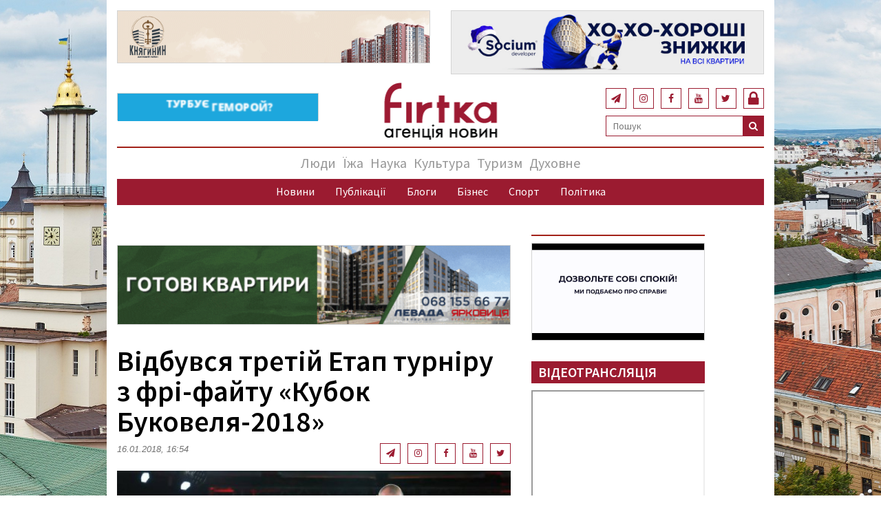

--- FILE ---
content_type: text/html; charset=UTF-8
request_url: https://firtka.if.ua/blog/view/vidbuvsia-tretii-etap-turniru-z-fri-faitu-kubok-bukovelia-2018
body_size: 19119
content:
<!DOCTYPE html>
<html>
<head>
<!-- Meta Pixel Code -->
<script>
!function(f,b,e,v,n,t,s)
{if(f.fbq)return;n=f.fbq=function(){n.callMethod?
n.callMethod.apply(n,arguments):n.queue.push(arguments)};
if(!f._fbq)f._fbq=n;n.push=n;n.loaded=!0;n.version='2.0';
n.queue=[];t=b.createElement(e);t.async=!0;
t.src=v;s=b.getElementsByTagName(e)[0];
s.parentNode.insertBefore(t,s)}(window, document,'script',
'https://connect.facebook.net/en_US/fbevents.js');
fbq('init', '503762254494081');
fbq('track', 'PageView');
</script>
<!-- End Meta Pixel Code -->
<script src="https://cdn.gravitec.net/storage/0ef35b32540aa9a603067f0cdf396321/client.js" async></script>

    <title>Відбувся третій Етап турніру з фрі-файту «Кубок Буковеля-2018»</title>
    <meta name="keywords" />
<meta name="description" />
<meta name="robots" content="фіртка, агенція, новини, firtka.if.ua" />
<meta property="og:site_name" content="Агенція новин Фіртка" />
<meta property="og:description" />
<meta property="og:title" content="Відбувся третій Етап турніру з фрі-файту &laquo;Кубок Буковеля-2018&raquo;" />
<meta property="og:url" content="/blog/view/vidbuvsia-tretii-etap-turniru-z-fri-faitu-kubok-bukovelia-2018" />
<meta property="og:image" content="http://firtka.if.ua/data/blog/202934/777519ec8772117c5e13470bf6206b22.jpeg" />
<meta http-equiv="Content-Type" content="text/html; charset=utf-8" />
<meta charset="UTF-8" />

    
    <meta http-equiv="X-UA-Compatible" content="IE=edge" />
    <meta content="width=device-width, initial-scale=1, maximum-scale=1, user-scalable=no" name="viewport" />
    <meta name="google-site-verification" content="bxb9D9PDKf7qzai_e0IbplSJdc510FecdPEZ6og7uys" />
    <!-- Global site tag (gtag.js) - Google Analytics -->
    <script async src="https://www.googletagmanager.com/gtag/js?id=UA-65130035-1"></script>
    <script>
        window.dataLayer = window.dataLayer || [];
        function gtag(){dataLayer.push(arguments);}
        gtag('js', new Date());
        gtag('config', 'UA-65130035-1');
        setTimeout("ga('send', 'event', '10 seconds', 'read')",10000);
    </script>

                                                                                                                                                                                                    <link rel="stylesheet" href="/build/app.0bdee572.css">

        <!-- Renders a link tag (if your module requires any CSS)
             <link rel="stylesheet" href="/build/app.css"> -->
        <!--[if lt IE 9]>
    <script src="https://oss.maxcdn.com/html5shiv/3.7.3/html5shiv.min.js"></script>
    <script src="https://oss.maxcdn.com/respond/1.4.2/respond.min.js"></script>
    <![endif]-->
    </head>


<body class="hold-transition skin-blue layout-top-nav">
<!-- Meta Pixel Code -->
<noscript><img height="1" width="1" style="display:none"
src="https://www.facebook.com/tr?id=503762254494081&ev=PageView&noscript=1"
/></noscript>
<!-- End Meta Pixel Code -->
                                                        <style>
        @media (min-width: 1200px){
            .container {
                width: 970px !important;
            }
        }

        .background-advert-wrapper .left {
            background-image: url(/data/background/65536d289f60fdb161bdd55b4deb3352.jpeg);
            ;
        }
        .background-advert-wrapper .right {
            background-image: url(/data/background/5e5e0f60d860749a3df02a85442648c5.jpeg);
                    }
    </style>

    <div class="background-advert-wrapper">
        <div class="row">
            <div class="col-lg-2 hidden-md hidden-sm">
                <div class="left"></div>
            </div>
            <div class="col-lg-8 col-md-10"></div>
            <div class="col-lg-2 hidden-md hidden-sm">
                <div class="right">
                </div>
            </div>
        </div>
    </div>

    <div class="background-advert-links">
        <a href="" target="_blank" class="left-link">
            <div class="left-text"></div>
        </a>
        <a href="" target="_blank" class="right-link">
            <div class="right-text"></div>
        </a>
    </div>

        <header>
        <script id="mcjs">!function(c,h,i,m,p){m=c.createElement(h),p=c.getElementsByTagName(h)[0],m.async=1,m.src=i,p.parentNode.insertBefore(m,p)}(document,"script","https://chimpstatic.com/mcjs-connected/js/users/6dab23d0fe0d971ef6051cd71/78af68eedfa49138b7c7d5e82.js");</script>
        <div class="header-top-advert-wrapper">
            <div class="container" style="background: #fff;">
                <div class="row">
                    <div class="col-lg-6 col-md-6 col-sm-12 col-xs-12">
                        <div class="header-top-advert">
                            
            <a href="https://knyagynyn.if.ua/" target="_blank" >
            <img src="/data/images/banners/bc1eed3e138251c5114eb8b256232f58.gif" class="img img-responsive">
        </a>
    

                        </div>
                    </div>
                    <div class="col-lg-6 col-md-6 col-sm-12 col-xs-12">
                        <div class="header-top-advert">
                            
            <a href="https://socium.if.ua/" target="_blank" Socium Developer - Будівелька компанія для тебе й дорогих тобі людей>
            <img src="/data/images/banners/3047e78294e8c7bd27cbf38fc5b7327f.gif" class="img img-responsive">
        </a>
    

                        </div>
                    </div>
                </div>
            </div>
        </div>

        <div class="header-middle">
            <div class="container" style="background: #fff;">
                <div class="row">
                    <div class="col-lg-4 col-md-4 col-sm-12 hidden-md hidden-sm">
                        <div class="header-middle-advertising">
                            
            <a href="https://ivanofrankivsk.oxford-med.com.ua" target="_blank" Клініка Оксфорд Медікал - Медичне обладнання преміум класу в кожному відділенні і високий європейський стандарт послуг, що надаються>
            <img src="/data/images/banners/2a6113fccc07a8de4b6e050531f80b4f.gif" class="img img-responsive">
        </a>
    

                        </div>
                    </div>
                    <div class="col-lg-4 col-md-6 col-sm-6">
                        <div class="row">
                            <div class="col-md-12">
                                <a href="/">
                                    <div class="header-logo"></div>
                                </a>
                            </div>
                        </div>
                    </div>
                    <div class="col-lg-4 col-md-6 col-sm-6">
                        <div class="row">
                            <div class="col-lg-12" style="margin: 20px 0 0 0">
                                <div class="header-auth pull-right" style="margin-left: 10px">
                                                                            <a href="/login" class="desktop-menu-login"><i class="fa fa-lock" aria-hidden="true"></i></a>
                                                                    </div>
                                <ul class="header-social-links">
                                    <li class="header-social-link">
                                        <a href="https://twitter.com/firtka_if_ua">
                                            <i class="fa fa-twitter" aria-hidden="true"></i>
                                        </a>
                                    </li>
                                    <li class="header-social-link">
                                        <a href="https://www.youtube.com/channel/UCBSL-I9N0qQrqJgt6wkTKaw">
                                            <i class="fa fa-youtube" aria-hidden="true"></i>
                                        </a>
                                    </li>
                                    <li class="header-social-link">
                                        <a href="https://www.facebook.com/FirtkaIF/">
                                            <i class="fa fa-facebook" aria-hidden="true"></i>
                                        </a>
                                    </li>
                                    <li class="header-social-link">
                                        <a href="https://www.instagram.com/firtka_if/">
                                            <i class="fa fa-instagram" aria-hidden="true"></i>
                                        </a>
                                    </li>
                                    <li class="header-social-link">
                                        <a href="https://t.me/firtka_if">
                                            <i class="fa fa-paper-plane" aria-hidden="true"></i>
                                        </a>
                                    </li>
                                </ul>

                            </div>
                            <div class="col-lg-12">
                                <div class="header-search pull-right">
<form name="search" method="post" action="/search" id="mainSearchForm">
    
    <div class="">
        <input type="text" id="search_search" name="search[search]" required="required" class="header-search-input" placeholder="Пошук" />
        <button type="submit" class="header-search-submit-button">
            <i class="fa fa-search" aria-hidden="true"></i>
        </button>
    </div>
<input type="hidden" id="search__token" name="search[_token]" value="J0No8WIU_qScg3Cp1Kwk4SWJ4DRcBNoRpjtNSVaIwLY" /></form>
</div>
                            </div>
                        </div>
                    </div>
                </div>
                <div class="row">
                    <div class="col-md-12">
                        <div class="header-divider"></div>
                    </div>
                </div>
            </div>
        </div>
        <div class="header-navigation">
            <div class="container" style="background: #fff;">
                <div class="navigation-bar-desktop">
                    <div class="navigation-top">
                                <ul class="nav navbar-nav">
            
    






    <li class="first">            <a href="/blog/category/liudi">Люди</a>        
    </li>
    
    






    <li>            <a href="/blog/category/yizha">Їжа</a>        
    </li>
    
    






    <li>            <a href="/blog/category/nauka">Наука</a>        
    </li>
    
    






    <li>            <a href="/blog/category/kultura">Культура</a>        
    </li>
    
    






    <li>            <a href="/blog/category/turizm">Туризм</a>        
    </li>
    
    






    <li class="last">            <a href="/blog/category/dukhovne">Духовне</a>        
    </li>

    </ul>

                    </div>
                    <div class="navigation-bottom">
                                <ul class="nav navbar-nav">
            
    






    <li class="first">            <a href="/blog/category/novini">Новини</a>        
    </li>
    
    






    <li>            <a href="/blog/category/publikatsiyi">Публікації</a>        
    </li>
    
    






    <li>            <a href="/blog/category/blogi">Блоги</a>        
    </li>
    
    






    <li>            <a href="/blog/category/biznes">Бізнес</a>        
    </li>
    
    






    <li>            <a href="/blog/category/sport">Спорт</a>        
    </li>
    
    






    <li class="last">            <a href="/blog/category/politika">Політика</a>        
    </li>

    </ul>

                    </div>
                </div>
                <div class="navigation-bar-mobile">
                    <div class="navigation-bar-mobile-header">
                        <div class="logo-wrapper">
                            <a href="/">
                                <div class="logo"></div>
                            </a>
                        </div>
                        <div class="open-button">
                            <span></span>
                            <span></span>
                            <span></span>
                        </div>
                    </div>

                    <div class="navigation-bar-mobile-menu hidden-navbar">
                        <div class="menu-header">
                            <div class="header-search pull-right">
<form name="search" method="post" action="/search" id="mainSearchForm">
    
    <div class="">
        <input type="text" id="search_search" name="search[search]" required="required" class="header-search-input" placeholder="Пошук" />
        <button type="submit" class="header-search-submit-button">
            <i class="fa fa-search" aria-hidden="true"></i>
        </button>
    </div>
<input type="hidden" id="search__token" name="search[_token]" value="J0No8WIU_qScg3Cp1Kwk4SWJ4DRcBNoRpjtNSVaIwLY" /></form>
</div>
                            <div class="close-button">
                                <i class="fa fa-times fa-2" aria-hidden="true"></i>
                            </div>
                        </div>
                        <div class="header-auth">
                                                            <div>
                                    <a href="/login">Вхід<i class="fa fa-lock" aria-hidden="true"></i></a>
                                </div>
                                                    </div>
                        <div class="navigation-top">
                                    <ul class="nav navbar-nav">
            
    






    <li class="first">            <a href="/blog/category/liudi">Люди</a>        
    </li>
    
    






    <li>            <a href="/blog/category/yizha">Їжа</a>        
    </li>
    
    






    <li>            <a href="/blog/category/nauka">Наука</a>        
    </li>
    
    






    <li>            <a href="/blog/category/kultura">Культура</a>        
    </li>
    
    






    <li>            <a href="/blog/category/turizm">Туризм</a>        
    </li>
    
    






    <li class="last">            <a href="/blog/category/dukhovne">Духовне</a>        
    </li>

    </ul>

                        </div>
                        <div class="navigation-bottom">
                                    <ul class="nav navbar-nav">
            
    






    <li class="first">            <a href="/blog/category/novini">Новини</a>        
    </li>
    
    






    <li>            <a href="/blog/category/publikatsiyi">Публікації</a>        
    </li>
    
    






    <li>            <a href="/blog/category/blogi">Блоги</a>        
    </li>
    
    






    <li>            <a href="/blog/category/biznes">Бізнес</a>        
    </li>
    
    






    <li>            <a href="/blog/category/sport">Спорт</a>        
    </li>
    
    






    <li class="last">            <a href="/blog/category/politika">Політика</a>        
    </li>

    </ul>

                        </div>
                        <div class="menu-footer">
                            <ul class="menu-social-links">
                                <li class="menu-social-link">
                                    <a href="https://www.facebook.com/FirtkaIF/">
                                        <i class="fa fa-facebook" aria-hidden="true"></i>
                                    </a>
                                </li>
                                <li class="menu-social-link">
                                    <a href="https://www.youtube.com/channel/UCBSL-I9N0qQrqJgt6wkTKaw">
                                        <i class="fa fa-youtube" aria-hidden="true"></i>
                                    </a>
                                </li>
                                <li class="menu-social-link">
                                    <a href="https://twitter.com/firtka_if_ua">
                                        <i class="fa fa-twitter" aria-hidden="true"></i>
                                    </a>
                                </li>
                                <li class="menu-social-link">
                                    <a href="https://www.instagram.com/firtka_if/">
                                        <i class="fa fa-instagram" aria-hidden="true"></i>
                                    </a>
                                </li>
                                <li class="menu-social-link">
                                    <a href="https://t.me/firtkaIF">
                                        <i class="fa fa-paper-plane" aria-hidden="true"></i>
                                    </a>
                                </li>
                            </ul>
                        </div>
                    </div>
                </div>
            </div>
        </div>
    </header>

    <div class="container" style="padding:0;background: #fff;">
            <style>
        pre {
            white-space: pre-wrap;       /* css-3 */
            white-space: -moz-pre-wrap;  /* Mozilla, с 1999 года*/
            white-space: -pre-wrap;      /* Opera 4-6 */
            white-space: -o-pre-wrap;    /* Opera 7 */
            word-wrap: break-word;       /* Internet Explorer 5.5+ */
        }
    </style>
    <div class="content-wrapper">
        <div class="container">
            <div class="row">
                <div class="flex-container">
                    <div class="single-article-wrapper">
                        <div class="single-article-advert">
                            
            <a href="https://levada.if.ua/kontakty/" target="_blank" ЖК "Левада" - це "зелене намисто" Івано-Франківська, що гармонійно об'єднує кілька житлових кварталів у різних куточках міста.>
            <img src="/data/images/banners/6129bfbc864975638736ce20c55aefde.gif" class="img img-responsive">
        </a>
    

                        </div>
                        <div class="single-article">
                            <div class="single-article-title">
                                <h1>Відбувся третій Етап турніру з фрі-файту «Кубок Буковеля-2018»</h1>
                            </div>
                            <div class="single-article-info">
                                <div class="single-article-date">16.01.2018, 16:54</div>
                                                                    <a href="/bloggers/1" class="single-article-author"></a>
                                                                <div class="pull-right" style="padding-bottom: 10px">
                                    <ul class="header-social-links">
                                        <li class="header-social-link">
                                            <a href="https://twitter.com/firtka_if_ua">
                                                <i class="fa fa-twitter" aria-hidden="true"></i>
                                            </a>
                                        </li>
                                        <li class="header-social-link">
                                            <a href="https://www.youtube.com/@user-ul4ml3xx2g">
                                                <i class="fa fa-youtube" aria-hidden="true"></i>
                                            </a>
                                        </li>
                                        <li class="header-social-link">
                                            <a href="https://www.facebook.com/FirtkaIF/">
                                                <i class="fa fa-facebook" aria-hidden="true"></i>
                                            </a>
                                        </li>
                                        <li class="header-social-link">
                                            <a href="https://www.instagram.com/firtka_if/">
                                                <i class="fa fa-instagram" aria-hidden="true"></i>
                                            </a>
                                        </li>
                                        <li class="header-social-link">
                                            <a href="https://t.me/firtka_if">
                                                <i class="fa fa-paper-plane" aria-hidden="true"></i>
                                            </a>
                                        </li>
                                    </ul>
                                </div>
                            </div>
                            <div class="single-article-body">
                                                                                                                                            <img src="https://firtka.if.ua/media/cache/blog_thumb/data/blog/202934/777519ec8772117c5e13470bf6206b22.jpeg" class="gallery-main" style="width:100%;" alt="">
                                                                <div class="single-article-text">
                                    <p><p style="text-align: justify;"><strong>Відбувся третій Етап турніру з фрі-файту (&laquo;вільний бій&raquo;) &laquo;Кубок Буковеля-2018&raquo;.</strong></p>
<p style="text-align: justify;">&nbsp;</p>
<p style="text-align: justify;">Організатори змагань, якими став професійний бійцівський союз PFU, презентували для шанувальників спорту яскраве шоу з 11 поєдинків із формулою боїв &ndash; 3 раунди по 3 хвилини, пише <a href="../../../" target="_blank" rel="noopener noreferrer">Фіртка</a> з посиланням на <a href="http://kontrakty.ua/">kontrakty.ua.</a></p>
<p style="text-align: justify;">&nbsp;</p>
<p style="text-align: justify;">Серед протистоянь: відбіркові півфінали та фінали за право змагатися за головний пас у ваговій категорії до 84 кілограм.</p>
<p style="text-align: justify;">&nbsp;</p>
<p style="text-align: justify;">За право змагатися у Гранд-фіналі за вакантний пас переможця &laquo;Кубку Буковеля-2018&raquo; у півфіналах билися чотири пари спортсменів: Віталій Оніщенко - Роман Єрмачков, Володимир Ізанський - Артем Вовк, Максим Сорока - Олег Прокопів, та Віктор Білий - Микола Лук&rsquo;янчиков.</p>
<p style="text-align: justify;">&nbsp;</p>
<p style="text-align: justify;">У фіналах Оніщенко переміг Вовка, а Білий &ndash; здолав Прокопіва. Відбулося також три рейтингові поєдинки у вагових категоріях до 70 кг та до 84 кг. Теймур Тураджов переміг Ігоря Кулика, а Ілля Пастух здолав Віталія Мукашова, а Микола Пасюк поступився Рабілу Саберлі.</p>
<p style="text-align: justify;">&nbsp;</p>
<p style="text-align: justify;">Додатково відбулися два міжнародних супер-поєдинки. У ваговій категорії до 63 кілограм бій між українцем Костянтином Симоненком та представником Азербайджану Зака Фатуллазаде завершився &laquo;миром&raquo;: судді констатували нічию, спортсмени змушені будуть провести матч-реванш.</p>
<p style="text-align: justify;">&nbsp;</p>
<p style="text-align: justify;">Мабуть, найбільшу увагу глядачів привернув бій важковаговиків (до 93 кг) між грузином Коте Шонія та нашим Іваном Сименовим. Українець по ходу бою мав перевагу, проте, кавказець вдало застосував больовий прийом та переміг.</p></p>
                                </div>
                            </div>

                                                                                                                                                                                                                                                                                                                                                                                                                                                                                                                                                                                                                                                                                                                                                                                                                                                                                        
                                                        <p><br /></p>
				<div class="single-article-controll">
                                <div class="blogpost-bottom-info">
                                    <span>16.01.2018</span>
                                    <a href="#"></a>
                                    <i class="fa fa-eye" aria-hidden="true"></i><span class="view-count">2680</span>
                                    <i class="fa fa-comment" aria-hidden="true"></i><span class="comment-count">0</span>
                                </div>

                                <div class="share-news">
                                    <p>Поділитись новиною</p>
                                    <div id="share"></div>
                                    <span class="print"><div><i class="fa fa-print" aria-hidden="true"></i></div></span>
                                </div>
                            </div>
                           <div data-type="_mgwidget" data-widget-id="1216062" data-src-id="${PUBLISHER_ID}"></div>
                           <script>(function(w,q){w[q]=w[q]||[];w[q].push(["_mgc.load"])})(window,"_mgq");</script>

                                                            <div class="comments-wrapper">
                                    <div class="comments-header">
                                        Коментарі <span class="comments-count">(0)</span>
                                    </div>
                                                                                                                                                    <div class="comment-form-group">
                                            <form name="comment" method="post">
                                            <div class="form-group">
                                                <label>Коментар</label>
                                                <textarea id="comment_comment" name="comment[comment]" class="form-control"></textarea>
                                            </div>
                                            <div class="form-group">
                                                <label>Ваше ім&#039;я</label>
                                                <input type="text" id="comment_name" name="comment[name]" required="required" class="form-control" />
                                            </div>
                                            <div class="form-group">
                                                <label>Ваш email</label>
                                                <input type="email" id="comment_email" name="comment[email]" required="required" class="form-control" />
                                            </div>
                                                                                            <div class="form-group">
                                                    <label>Введіть код з картинки</label>
                                                    <div class="captcha">
                                                        <img class="captcha_image" id="captcha_697ec1874bf52" src="[data-uri]" alt="" title="captcha" width="130" height="50" /><input type="text" id="comment_captcha" name="comment[captcha]" required="required" class="form-control" />
                                                        <span class="text-danger"><b></b></span>
                                                    </div>
                                                </div>
                                                                                        <div class="form-group">
                                                <p class="text-right">
                                                    <button class='send-comment'>Надіслати</button>
                                                </p>
                                            </div>
                                            <input type="hidden" id="comment__token" name="comment[_token]" value="wXpsHkH3CAZZboaHQdBZUuaK7H4wCsIvTM08qDqdpfc" /></form>
                                        </div>
                                    
                                                                        <div class="single-article-advert">
                                        
                                    </div>
                                    <div class="single-article-advert">
                                        
                                    </div>
                                </div>
                                                                                </div>
                    </div>
                    <div class="articles-wrapper">
                        



<div class="articles-advert">
    <div class="main-page-advert">
        
            <a href="http://www.moris.com.ua/" target="_blank" >
            <img src="/data/images/banners/fd04d9bf8acb2098677dc62a1556f83f.gif" class="img img-responsive">
        </a>
    

    </div>
</div>

    <div class="video-news">
        <div class="news-header">
            ВІДЕОТРАНСЛЯЦІЯ
        </div>
        <div class="video-wrapper">
            <p style="text-align: center;"><iframe src="//www.youtube.com/embed/J8BshuCONg0" width="300" height="168" allowfullscreen="allowfullscreen"></iframe></p>
                    </div>
        <a href="/video/odin-z-chotirokh-v-usii-ukrayini-iakii-vigliad-maie-karilion-u-goshivskomu-monastiri" class="video-heading">
            Один з чотирьох в усій Україні: який вигляд має карильйон у Гошівському монастирі
        </a>
        <span class="video-date">
                28.05.2025
            </span>
    </div>

<div class="articles">
            <div class="articles">
            <div class="news-header">
                                    <a href="/blog/category/publikatsiyi">
                        Публікації
                    </a>
                            </div>
                            <div class="article">
                    <div class="news-heading">
                        <a href="/blog/view/nauka-stala-nashoiu-zbroieiu-iak-podruzhzhia-kotsiubinskikh-z-ivano-frankivshchini-poiednuie-znannia-praktiku-ta-dopomogu-frontu" target="_blank">
                            «Наука стала нашою зброєю»: як подружжя Коцюбинських з Івано-Франківщини поєднує знання, практику та допомогу фронту
                        </a>
                    </div>

                    <div class="cover-img">
                        <div class="news-content">
                                                                                        <div class="float-cover">
                                                                                                            <img src="https://firtka.if.ua/media/cache/homepage_thumb/data/blog/313695/c48a5ef4a1791ecbe58433c643eed5da.jpeg" alt="">
                                                                    </div>
                                                        <div class="news-date">
                                30.01.2026<br />
                                Тетяна Ткаченко
                            </div>
                            <div class="news-description">
                                <p>

                                                                            Подружжя викладачів Юлія та Андрій Коцюбинські розповіли журналістці Фіртки про фронт і повернення до аудиторій, про студентів, які хочуть практики замість теорії, про професійне вигорання та потребу у внутрішній опорі.
                                    
                                </p>
                            </div>
                            <div class="news-controll">
                                <i class="fa fa-eye" aria-hidden="true"></i><span class="view-count">5159</span>
                                <i class="fa fa-comment" aria-hidden="true"></i><span class="comment-count"></span>
                            </div>
                        </div>
                    </div>
                </div>
                            <div class="article">
                    <div class="news-heading">
                        <a href="/blog/view/iak-na-prikarpatti-boriutsia-z-nelegalnimi-elektronnimi-sigaretami-ta-samozamisami-u-2025-2026-rokakh-ekskliuzivna-statistika" target="_blank">
                            Як на Прикарпатті борються з нелегальними електронними сигаретами та самозамісами: ексклюзивна статистика
                        </a>
                    </div>

                    <div class="cover-img">
                        <div class="news-content">
                                                                                        <div class="float-cover">
                                                                                                            <img src="https://firtka.if.ua/media/cache/homepage_thumb/data/blog/313651/b0a4d79e5e6a0f68ccb29ac3284da3f7.jpeg" alt="">
                                                                    </div>
                                                        <div class="news-date">
                                27.01.2026<br />
                                Олександр Мізін
                            </div>
                            <div class="news-description">
                                <p>

                                                                            Електронні сигарети, або вейпи, набули значної популярності в Україні, особливо серед молоді. Багато споживачів сприймають їх як менш шкідливу альтернативу традиційним сигаретам, однак наукові дослідження свідчать про суттєві ризики для здоров&rsquo;я.
                                    
                                </p>
                            </div>
                            <div class="news-controll">
                                <i class="fa fa-eye" aria-hidden="true"></i><span class="view-count">1311</span>
                                <i class="fa fa-comment" aria-hidden="true"></i><span class="comment-count"></span>
                            </div>
                        </div>
                    </div>
                </div>
                            <div class="article">
                    <div class="news-heading">
                        <a href="/blog/view/lazivka-v-sudovii-praktitsi-iak-na-ivano-frankivshchini-povertaiut-zemli-z-nezakonnoyi-privatizatsiyi" target="_blank">
                            Лазівка в судовій практиці: як на Івано-Франківщині повертають землі з незаконної приватизації
                        </a>
                    </div>

                    <div class="cover-img">
                        <div class="news-content">
                                                                                        <div class="float-cover">
                                                                                                            <img src="https://firtka.if.ua/media/cache/homepage_thumb/data/blog/313341/0976b4b562102b05775f7d3ed4392030.jpeg" alt="">
                                                                    </div>
                                                        <div class="news-date">
                                21.01.2026<br />
                                Михайло Бойчук
                            </div>
                            <div class="news-description">
                                <p>

                                                                            Прокуратура знайшла лазівку: Фіртка розповідає, як через негаторні позови держава повертає ліси та заповідники, обходячи &laquo;закон про добросовісного набувача&raquo;.
                                    
                                </p>
                            </div>
                            <div class="news-controll">
                                <i class="fa fa-eye" aria-hidden="true"></i><span class="view-count">7924</span>
                                <i class="fa fa-comment" aria-hidden="true"></i><span class="comment-count"></span>
                            </div>
                        </div>
                    </div>
                </div>
                            <div class="article">
                    <div class="news-heading">
                        <a href="/blog/view/ishov-z-dumkoiu-shcho-viina-zakinchitsia-i-vin-povernetsia-istoriia-zagiblogo-zakhisnika-vasilia-kosovicha-z-ivano-frankivshchini" target="_blank">
                            «Йшов з думкою, що війна закінчиться і він повернеться»: історія загиблого захисника Василя Косовича з Івано-Франківщини
                        </a>
                    </div>

                    <div class="cover-img">
                        <div class="news-content">
                                                                                        <div class="float-cover">
                                                                                                            <img src="https://firtka.if.ua/media/cache/homepage_thumb/data/blog/313223/f369c33fb5243a326ee01c7fe4f2d3c5.jpeg" alt="">
                                                                    </div>
                                                        <div class="news-date">
                                17.01.2026<br />
                                Вікторія Матіїв
                            </div>
                            <div class="news-description">
                                <p>

                                                                            &laquo;Я хочу, щоб його пам&rsquo;ятали як Героя, як людину, яка не боялася. Він ішов з думкою, що війна закінчиться й він повернеться&raquo;, &mdash; ділиться про полеглого військовослужбовця Василя Косовича його дружина, Марія Косович.
                                    
                                </p>
                            </div>
                            <div class="news-controll">
                                <i class="fa fa-eye" aria-hidden="true"></i><span class="view-count">10146</span>
                                <i class="fa fa-comment" aria-hidden="true"></i><span class="comment-count"></span>
                            </div>
                        </div>
                    </div>
                </div>
                            <div class="article">
                    <div class="news-heading">
                        <a href="/blog/view/ivano-frankivsk-bilshe-nizh-dveri-v-karpati-sviatoslav-nikorovich-pro-te-iak-misto-stvoriuie-vlasni-turistichni-magniti" target="_blank">
                            Івано-Франківськ — більше ніж «двері» в Карпати: Святослав Никорович про те, як місто створює власні туристичні магніти
                        </a>
                    </div>

                    <div class="cover-img">
                        <div class="news-content">
                                                                                        <div class="float-cover">
                                                                                                            <img src="https://firtka.if.ua/media/cache/homepage_thumb/data/blog/313234/a54d40e05aa896c8c07fdb78c74fe2d1.jpeg" alt="">
                                                                    </div>
                                                        <div class="news-date">
                                14.01.2026<br />
                                Вікторія Косович
                            </div>
                            <div class="news-description">
                                <p>

                                                                            Заступник міського голови Святослав Никорович розповів журналістці Фіртки,&nbsp;як місто перетворює власний потенціал на туристичну перевагу.
                                    
                                </p>
                            </div>
                            <div class="news-controll">
                                <i class="fa fa-eye" aria-hidden="true"></i><span class="view-count">1993</span>
                                <i class="fa fa-comment" aria-hidden="true"></i><span class="comment-count"></span>
                            </div>
                        </div>
                    </div>
                </div>
                            <div class="article">
                    <div class="news-heading">
                        <a href="/blog/view/khto-iakshcho-ne-mi-volonter-iz-niu-iorka-ivan-perkhaliuk-pro-dopomogu-frontu-na-maizhe-piv-miliona-dolariv" target="_blank">
                            «Хто, якщо не ми?», — волонтер із Нью-Йорка Іван Перхалюк про допомогу фронту на майже пів мільйона доларів
                        </a>
                    </div>

                    <div class="cover-img">
                        <div class="news-content">
                                                                                        <div class="float-cover">
                                                                                                            <img src="https://firtka.if.ua/media/cache/homepage_thumb/data/blog/313026/8f67c963b6caee018691d1f7794760f2.png" alt="">
                                                                    </div>
                                                        <div class="news-date">
                                10.01.2026<br />
                                Тетяна Ткаченко
                            </div>
                            <div class="news-description">
                                <p>

                                                                            Волонтер Іван Перхалюк розповів про суми допомоги, яку вдалося зібрати у США українській діаспорі. За його словами, у 2023 році &mdash; 122 тисячі доларів, у 2024-му &mdash; 156 тисяч, а у 2025 році сума сягнула 185 тисяч.
&nbsp;
&nbsp;
                                    
                                </p>
                            </div>
                            <div class="news-controll">
                                <i class="fa fa-eye" aria-hidden="true"></i><span class="view-count">4129</span>
                                <i class="fa fa-comment" aria-hidden="true"></i><span class="comment-count"></span>
                            </div>
                        </div>
                    </div>
                </div>
                    </div>
        <div class="main-page-advert">
        
    </div>
            <div class="latest-blogposts-wrapper">
            <div class="latest-blogposts-header">
                <a href="/blog/category/blogi">
                    ОСТАННЄ  В БЛОГАХ
                </a>
            </div>
            <div class="latest-blogposts">
                                    <div class="blogpost">
                        <div class="blogpost-flex">
                                                                                                                            <div class="blogpost-author-avatar" style="background-image: url('/data/users/4/yeshkilev.jpg')"></div>
                                                                                        <div class="blogpost-info">
                                <div class="blogpost-author">
                                    <a href="/bloggers/4">Володимир Єшкілєв</a>
                                </div>
                                <div class="blogpost-title">
                                    <a href="/blog/view/na-nas-chekaie-kilka-temnikh-desiatilit-teperishnii-molodi-mozhna-lishe-pospivchuvati">На нас чекає кілька «темних десятиліть», теперішній молоді можна лише поспівчувати</a>
                                </div>
                                <div class="blogpost-date">
                                    20.01.2026
                                </div>
                            </div>
                        </div>
                        <div class="blogpost-description">
                            <p>
                                                                    Це світ, де століття інтелектуальної роботи пущені котам під хвости, де в центрах прийняття рішень волею глибиняк опиняються маразматики, психопати та безглузді популісти.
                                                            </p>
                        </div>
                        <div class="blogpost-controll">
                            <i class="fa fa-eye" aria-hidden="true"></i><span class="blogpost-view-count">1463</span>
                            <i class="fa fa-comment" aria-hidden="true"></i><span class="blogpost-comment-count"></span>
                        </div>
                    </div>
                                    <div class="blogpost">
                        <div class="blogpost-flex">
                                                                                                                            <div class="blogpost-author-avatar" style="background-image: url('/data/users/2335/10801532_749692615122717_4303145505061446574_n.jpg')"></div>
                                                                                        <div class="blogpost-info">
                                <div class="blogpost-author">
                                    <a href="/bloggers/2335">Бончук Роман</a>
                                </div>
                                <div class="blogpost-title">
                                    <a href="/blog/view/film-28-rokiv-po-tomu-khram-kistok-rekomenduiu">Фільм «28 років по тому. Храм кісток». Рекомендую</a>
                                </div>
                                <div class="blogpost-date">
                                    18.01.2026
                                </div>
                            </div>
                        </div>
                        <div class="blogpost-description">
                            <p>
                                                                    Щось схоже було під час перегляду "Врятувати рядового Раяна" (пригадую 1999 рік в Бостоні), глядач залишав залу, з певних причин та переконань. Так і на 40 хвилині фільму "28 років по тому" несприйняття насилля глядачем сягало певної межі.
                                                            </p>
                        </div>
                        <div class="blogpost-controll">
                            <i class="fa fa-eye" aria-hidden="true"></i><span class="blogpost-view-count">1238</span>
                            <i class="fa fa-comment" aria-hidden="true"></i><span class="blogpost-comment-count"></span>
                        </div>
                    </div>
                                    <div class="blogpost">
                        <div class="blogpost-flex">
                                                                                                                            <div class="blogpost-author-avatar" style="background-image: url('/data/users/6/oleg.jpg')"></div>
                                                                                        <div class="blogpost-info">
                                <div class="blogpost-author">
                                    <a href="/bloggers/6">Головенський Олег</a>
                                </div>
                                <div class="blogpost-title">
                                    <a href="/blog/view/the-economist-svit-v-2026-mu-khaos-protistoiannia-chervonikh-i-sinikh-poliarizatsiia-viina-roboti-shi-kosmos-raketi-i-big-farma">The Economist, світ в 2026-му: хаос, протистояння «червоних» і «синіх», поляризація, війна, рОботи, ШІ, космос, ракети і біг-фарма</a>
                                </div>
                                <div class="blogpost-date">
                                    13.01.2026
                                </div>
                            </div>
                        </div>
                        <div class="blogpost-description">
                            <p>
                                                                    І знову, як і щороку раніше, &laquo;журнал Ротшильдів&raquo; чи то передбачає, чи то кодує нас, конспірологічно-схвильовану публіку, своїм прогнозом на те, яким буде світ в 2026-му році.&nbsp;
                                                            </p>
                        </div>
                        <div class="blogpost-controll">
                            <i class="fa fa-eye" aria-hidden="true"></i><span class="blogpost-view-count">4461</span>
                            <i class="fa fa-comment" aria-hidden="true"></i><span class="blogpost-comment-count">4</span>
                        </div>
                    </div>
                                    <div class="blogpost">
                        <div class="blogpost-flex">
                                                                                                                            <div class="blogpost-author-avatar" style="background-image: url('/data/users/6775/2d93be00c1a53b3fca61dce76122ec10.jpeg')"></div>
                                                                                        <div class="blogpost-info">
                                <div class="blogpost-author">
                                    <a href="/bloggers/6775">Роман Тадра</a>
                                </div>
                                <div class="blogpost-title">
                                    <a href="/blog/view/sviatist-na-sluzhbi-brekhni-iak-rosiia-ekspluatuie-obrazi-sviatikh">Святість на службі брехні: як росія експлуатує образи святих</a>
                                </div>
                                <div class="blogpost-date">
                                    07.01.2026
                                </div>
                            </div>
                        </div>
                        <div class="blogpost-description">
                            <p>
                                                                    Історія неодноразово доводила: там, де церква служить не Богові, а владі, народ завжди платить за це свободою й кров&rsquo;ю. Роками українцям нав&rsquo;язували &laquo;пушкіних&raquo;, &laquo;достоєвських&raquo; і &laquo;лєрмонтових&raquo; з одного боку, та &laquo;нєвських&raquo;, &laquo;царів&raquo; і &laquo;муромців&raquo; &mdash; з іншого. Усе це стало ідеологічною підготовкою до війни, у якій ці ж наративи використовують для виправдання вбивств українців.
                                                            </p>
                        </div>
                        <div class="blogpost-controll">
                            <i class="fa fa-eye" aria-hidden="true"></i><span class="blogpost-view-count">1400</span>
                            <i class="fa fa-comment" aria-hidden="true"></i><span class="blogpost-comment-count"></span>
                        </div>
                    </div>
                            </div>
        </div>
                <div class="truth">
            <div class="news-header">
                                    <a href="/blog/category/yizha">
                        Їжа
                    </a>
                            </div>
                            <div class="truth-news-item">
                    <div class="news-heading">
                        <a href="/blog/view/iaitsia-i-moloko-podorozhchali-frukti-podeshevshali-iak-zminilisia-tsini-na-ivano-frankivshchini">
                            Яйця й молоко подорожчали, фрукти подешевшали: як змінилися ціни на Івано-Франківщині
                        </a>
                    </div>
                    <div class="cover-img">
                        <div class="news-content">
                                                                                        <div class="float-cover">
                                                                                                            <img src="https://firtka.if.ua/media/cache/homepage_thumb/data/blog/313696/9e5845caf5d95bad1cf13f9f7485b42d.jpeg" alt="">
                                                                    </div>
                                                        <div class="news-date">
                                28.01.2026
                            </div>
                            <div class="news-description">
                                <p>
                                                                            
У грудні в області ціни на харчі та безалкогольні напої загалом знизилися на 0,1%. Найбільше подешевшали безалкогольні напої, м&rsquo;ясо птиці, фрукти, свинина, кисломолочна продукція та рис &mdash; на 3,8&ndash;1,6%.

                                                                    </p>
                            </div>
                            <div class="news-controll">
                                <i class="fa fa-eye" aria-hidden="true"></i><span class="view-count">1470</span>
                                <i class="fa fa-comment" aria-hidden="true"></i><span class="comment-count"></span>
                            </div>
                        </div>
                    </div>
                </div>
                            <div class="truth-news-item">
                    <div class="news-heading">
                        <a href="/blog/view/ne-lishe-kokteili-diietologinia-nazvala-naikrashchi-bilkovi-produkti">
                            Не лише коктейлі: дієтологиня назвала найкращі білкові продукти
                        </a>
                    </div>
                    <div class="cover-img">
                        <div class="news-content">
                                                                                        <div class="float-cover">
                                                                                                            <img src="https://firtka.if.ua/media/cache/homepage_thumb/data/blog/305139/79ef10d588cc37450c7fa9be001359aa.jpeg" alt="">
                                                                    </div>
                                                        <div class="news-date">
                                25.01.2026
                            </div>
                            <div class="news-description">
                                <p>
                                                                            Протеїнові коктейлі не є найкращим джерелом білка: дієтологиня назвала 17 продуктів, які містять не менше білка, а інколи й більше.
&nbsp;
&nbsp;
                                                                    </p>
                            </div>
                            <div class="news-controll">
                                <i class="fa fa-eye" aria-hidden="true"></i><span class="view-count">3756</span>
                                <i class="fa fa-comment" aria-hidden="true"></i><span class="comment-count"></span>
                            </div>
                        </div>
                    </div>
                </div>
                            <div class="truth-news-item">
                    <div class="news-heading">
                        <a href="/blog/view/iak-zakhistitis-vid-zastud-ta-pidtrimati-imunitet-vzimku-konsultuie-ivano-frankivska-diietologinia">
                            Як захиститись від застуд та підтримати імунітет взимку: консультує івано-франківська дієтологиня
                        </a>
                    </div>
                    <div class="cover-img">
                        <div class="news-content">
                                                                                        <div class="float-cover">
                                                                                                            <img src="https://firtka.if.ua/media/cache/homepage_thumb/data/blog/302071/b1c4d5bcfbfb54f691833049fcf9d21a.jpeg" alt="">
                                                                    </div>
                                                        <div class="news-date">
                                19.01.2026
                            </div>
                            <div class="news-description">
                                <p>
                                                                            Зима &mdash; це час, коли наш організм потребує особливої підтримки, адже холодна погода, короткі дні та обмежений доступ до свіжих фруктів і овочів можуть знижувати наш імунітет.
&nbsp;
                                                                    </p>
                            </div>
                            <div class="news-controll">
                                <i class="fa fa-eye" aria-hidden="true"></i><span class="view-count">8197</span>
                                <i class="fa fa-comment" aria-hidden="true"></i><span class="comment-count"></span>
                            </div>
                        </div>
                    </div>
                </div>
                    </div>
                <div class="soul-and-body">
            <div class="news-header">
                                    <a href="/blog/category/dukhovne">
                        Духовне
                    </a>
                            </div>
                            <div class="soul-and-body-news-item">
                    <div class="news-heading">
                        <a href="/blog/view/ne-pobudovani-na-vidpovidalnosti-sviashchennik-z-ivano-frankivshchini-pro-doshliubni-statevi-stosunki">
                            «Не побудовані на відповідальності», — священник з Івано-Франківщини про дошлюбні статеві стосунки
                        </a>
                    </div>
                    <div class="cover-img">
                        <div class="news-content">
                                                                                        <div class="float-cover">
                                                                                                            <img src="https://firtka.if.ua/media/cache/homepage_thumb/data/blog/295248/70215c1ac1d871a5a2565eddc5a778c6.png" alt="">
                                                                    </div>
                                                        <div class="news-date">
                                30.01.2026
                            </div>
                            <div class="news-description">
                                <p>
                                                                            На переконання священника, без відповідальності стосунки стають тимчасовими й можуть залишити відчуття використаності.
                                                                    </p>
                            </div>
                            <div class="news-controll">
                                <i class="fa fa-eye" aria-hidden="true"></i><span class="view-count">9005</span>
                                <i class="fa fa-comment" aria-hidden="true"></i><span class="comment-count"></span>
                            </div>
                        </div>
                    </div>
                </div>
                            <div class="soul-and-body-news-item">
                    <div class="news-heading">
                        <a href="/blog/view/sviashchennik-z-ivano-frankivshchini-vidpoviv-chi-mozhe-vira-zhiti-okremo-vid-tserkvi">
                            Священник з Івано-Франківщини відповів, чи може віра жити окремо від церкви
                        </a>
                    </div>
                    <div class="cover-img">
                        <div class="news-content">
                                                                                        <div class="float-cover">
                                                                                                            <img src="https://firtka.if.ua/media/cache/homepage_thumb/data/blog/295339/3d028b308026ce32c9db1f3c43516a71.jpeg" alt="">
                                                                    </div>
                                                        <div class="news-date">
                                26.01.2026
                            </div>
                            <div class="news-description">
                                <p>
                                                                            Нерідко молодь стверджує, що можна вірити в Бога, втім не ходити до храму.
&nbsp;
                                                                    </p>
                            </div>
                            <div class="news-controll">
                                <i class="fa fa-eye" aria-hidden="true"></i><span class="view-count">13484</span>
                                <i class="fa fa-comment" aria-hidden="true"></i><span class="comment-count"></span>
                            </div>
                        </div>
                    </div>
                </div>
                            <div class="soul-and-body-news-item">
                    <div class="news-heading">
                        <a href="/blog/view/starovinna-pritcha">
                            Старовинна притча
                        </a>
                    </div>
                    <div class="cover-img">
                        <div class="news-content">
                                                                                        <div class="float-cover">
                                                                                                            <img src="https://firtka.if.ua/media/cache/homepage_thumb/data/blog/291332/b89749825326d18a9db63d03183b3dd3.jpeg" alt="">
                                                                    </div>
                                                        <div class="news-date">
                                23.01.2026
                            </div>
                            <div class="news-description">
                                <p>
                                                                            Старий сидів біля оазису, біля входу в одне близькосхідне місто. До нього підійшов юнак і запитав...
                                                                    </p>
                            </div>
                            <div class="news-controll">
                                <i class="fa fa-eye" aria-hidden="true"></i><span class="view-count">4900</span>
                                <i class="fa fa-comment" aria-hidden="true"></i><span class="comment-count"></span>
                            </div>
                        </div>
                    </div>
                </div>
                            <div class="soul-and-body-news-item">
                    <div class="news-heading">
                        <a href="/blog/view/mifi-pro-tserkovnii-rozvid-koli-i-iak-tserkva-viznaie-shliub-nediisnim">
                            Міфи про «церковний розвід»: коли і як Церква визнає шлюб недійсним
                        </a>
                    </div>
                    <div class="cover-img">
                        <div class="news-content">
                                                                                        <div class="float-cover">
                                                                                                            <img src="https://firtka.if.ua/media/cache/homepage_thumb/data/blog/283231/596c73180ec08244a77a54ab9e2bd729.jpeg" alt="">
                                                                    </div>
                                                        <div class="news-date">
                                17.01.2026
                            </div>
                            <div class="news-description">
                                <p>
                                                                            На недійсність впливає не те, що сталося після вінчання, а те, що було до складання шлюбу.
&nbsp;
&nbsp;
                                                                    </p>
                            </div>
                            <div class="news-controll">
                                <i class="fa fa-eye" aria-hidden="true"></i><span class="view-count">8447</span>
                                <i class="fa fa-comment" aria-hidden="true"></i><span class="comment-count"></span>
                            </div>
                        </div>
                    </div>
                </div>
                    </div>
                <div class="parable">
            <div class="news-header">
                                    <a href="/blog/category/kultura">
                        Культура
                    </a>
                            </div>
            <div class="parable-item">
                <div class="news-heading">
                    <a href="/blog/view/rostislav-derzhipils-kii-gliadach-ivano-frankivskogo-teatru-stav-odnim-iz-naivibaglivishikh-v-ukrayini">
                        Ростислав Держипільський: «Глядач Івано-Франківського театру став одним із найвибагливіших в Україні»
                    </a>
                </div>
                <div class="cover-img">
                    <div class="news-content">
                                                                            <div class="float-cover">
                                                                                                <img src="https://firtka.if.ua/media/cache/homepage_thumb/data/blog/306771/8e0dceccdf50879bb2a15c1f841afbb9.jpeg" alt="">
                                                            </div>
                                                <div class="news-date">
                            24.01.2026
                        </div>
                        <div class="news-description">
                            <p>
                                                                    Ростислав Держипільський розповів про трансформацію глядацької аудиторії за роки його керівництва.
&nbsp;
                                                            </p>
                        </div>
                        <div class="news-controll">
                            <i class="fa fa-eye" aria-hidden="true"></i><span class="view-count">6701</span>
                            <i class="fa fa-comment" aria-hidden="true"></i><span class="comment-count"></span>
                        </div>
                    </div>
                </div>
            </div>
        </div>
                <div class="interesting">
            <div class="news-header">
                                    <a href="/blog/category/politika">
                        Політика
                    </a>
                            </div>
                            <div class="interesting-news-item">
                    <div class="news-heading">
                        <a href="/blog/view/novi-faili-epshteina-bill-geits-pidkhopiv-venerichnu-khvorobu-vid-rosiiskikh-divchat-a-trampa-zvinuvatili-u-zgvaltuvanni-nepovnolitnoyi">
                            Нові Файли Епштейна: Білл Гейтс підхопив венеричну хворобу від «російських дівчат», а Трампа звинуватили у зґвалтуванні неповнолітньої
                        </a>
                    </div>
                    <div class="cover-img">
                        <div class="news-content">
                                                                                        <div class="float-cover">
                                                                                                            <img src="https://firtka.if.ua/media/cache/homepage_thumb/data/blog/313809/d682f0adef64bd05a144b8ec5be0c0df.jpeg" alt="">
                                                                    </div>
                                                        <div class="news-date">
                                31.01.2026
                            </div>
                            <div class="news-description">
                                <p>
                                                                            Мін&rsquo;юст США опублікував на&nbsp;своєму сайті мільйони нових файлів у&nbsp;справі покійного фінансиста Джеффрі Епштейна, якого звинувачували в&nbsp;торгівлі людьми.
                                                                    </p>
                            </div>
                            <div class="news-controll">
                                <i class="fa fa-eye" aria-hidden="true"></i><span class="view-count">372</span>
                                <i class="fa fa-comment" aria-hidden="true"></i><span class="comment-count"></span>
                            </div>
                        </div>
                    </div>
                </div>
                            <div class="interesting-news-item">
                    <div class="news-heading">
                        <a href="/blog/view/ugorshchina-partiia-orbana-vidstaie-vzhe-na-10-vid-opozitsiinoyi-bilsh-proukrayinskoyi-partiyi-tisa">
                            Угорщина: Партія Орбана відстає вже на 10% від опозиційної, більш проукраїнської, партії «Тиса»
                        </a>
                    </div>
                    <div class="cover-img">
                        <div class="news-content">
                                                                                        <div class="float-cover">
                                                                                                            <img src="https://firtka.if.ua/media/cache/homepage_thumb/data/blog/313674/ade0fc2c45a5f2716d868afd7b063982.jpeg" alt="">
                                                                    </div>
                                                        <div class="news-date">
                                27.01.2026
                            </div>
                            <div class="news-description">
                                <p>
                                                                            Парламентські вибори в Угорщині відбудуться за два з половиною місяці &mdash; 12 квітня поточного року.
                                                                    </p>
                            </div>
                            <div class="news-controll">
                                <i class="fa fa-eye" aria-hidden="true"></i><span class="view-count">1046</span>
                                <i class="fa fa-comment" aria-hidden="true"></i><span class="comment-count"></span>
                            </div>
                        </div>
                    </div>
                </div>
                            <div class="interesting-news-item">
                    <div class="news-heading">
                        <a href="/blog/view/grenlandiia-dlia-trampa-naikorotshii-shliakh-rosiiskikh-raket-do-ssha-chi-ridkozemi-na-piat-trilioniv">
                            Гренландія для Трампа. Найкоротший шлях російських ракет до США чи рідкоземи на п&#039;ять трильйонів?
                        </a>
                    </div>
                    <div class="cover-img">
                        <div class="news-content">
                                                                                        <div class="float-cover">
                                                                                                            <img src="https://firtka.if.ua/media/cache/homepage_thumb/data/blog/313530/2bf6df6130ba089af1a2fea8678d47ba.jpeg" alt="">
                                                                    </div>
                                                        <div class="news-date">
                                22.01.2026
                            </div>
                            <div class="news-description">
                                <p>
                                                                            Згідно з&nbsp;даними&nbsp;Google Trends, який аналізує популярність пошукових запитів у Google та YouTube, кількість запитів за темою Гренландії, зокрема запит &laquo;переїзд до Гренландії&raquo;, досягла рекордного рівня у січні поточного 2026 року.&nbsp;
&nbsp;
                                                                    </p>
                            </div>
                            <div class="news-controll">
                                <i class="fa fa-eye" aria-hidden="true"></i><span class="view-count">1065</span>
                                <i class="fa fa-comment" aria-hidden="true"></i><span class="comment-count"></span>
                            </div>
                        </div>
                    </div>
                </div>
                            <div class="interesting-news-item">
                    <div class="news-heading">
                        <a href="/blog/view/tramp-zaprosiv-49-krayin-u-radu-miru-ukrayina-zaproshena-ale-dumaie-spisok-zaproshenikh-krayin">
                            Трамп запросив 49 країн у Раду миру, Україна запрошена, але думає (список запрошених країн)
                        </a>
                    </div>
                    <div class="cover-img">
                        <div class="news-content">
                                                                                        <div class="float-cover">
                                                                                                            <img src="https://firtka.if.ua/media/cache/homepage_thumb/data/blog/313447/0d7048a7f9e71b9631b74fd704563774.jpeg" alt="">
                                                                    </div>
                                                        <div class="news-date">
                                20.01.2026
                            </div>
                            <div class="news-description">
                                <p>
                                                                            Президент США Дональд Трамп запросив 49 держав і Єврокомісію до "Ради миру" щодо Гази, серед запрошених є Україна, однак відповіді від неї поки немає.
                                                                    </p>
                            </div>
                            <div class="news-controll">
                                <i class="fa fa-eye" aria-hidden="true"></i><span class="view-count">1587</span>
                                <i class="fa fa-comment" aria-hidden="true"></i><span class="comment-count"></span>
                            </div>
                        </div>
                    </div>
                </div>
                    </div>
    </div>

                    </div>
                    <div class="aside-advert-wrapper visible-lg">
                        
                    </div>
                </div>
            </div>
        </div>
    </div>

    </div>

    <div class="container" style="background: #fff;">
        <div class="row">
            <div class="bottom-news-wrapper">
                <div class="row">
                    <div class="col-lg-6 col-md-6 col-sm-12 col-xs-12">
                                                <div class="footer-top-advert">
                            
                        </div>
                    </div>
                    <div class="col-lg-6 col-md-6 col-sm-12 col-xs-12">
                        <div class="footer-top-advert">
                            
                        </div>
                    </div>
                </div>
            </div>
        </div>
    </div>

    <footer>
        <div class="footer-top">
            <div class="container" style="background: #fff">
                <div class="row">
                    <div class="col-lg-6 col-md-6 col-sm-12 col-xs-12">
                        <div class="footer-top-advert">
                            
                        </div>
                    </div>
                    <div class="col-lg-6 col-md-6 col-sm-12 col-xs-12">
                        <div class="footer-top-advert">
                            
                        </div>
                    </div>
                </div>
            </div>
        </div>
        <div class="footer-middle">
            <div class="container">
                <div class="row">
                    <div class="col-lg-5 col-md-5 col-sm-12">
                        <div class="footer-site-map text-center">
                            <div class="row">
                                <div class="col-lg-12 col-md-12 col-sm-12">
                                    <ul>
                                                    <li class="footer-site-map-link"><a href="/page/pro-nas">Про нас</a></li>
            <li class="footer-site-map-link"><a href="/page/kontakti">Контакти</a></li>
            <li class="footer-site-map-link"><a href="/page/politika-redaktsiyi">Політика редакції</a></li>
            <li class="footer-site-map-link"><a href="/page/poslugi-reklama">Послуги/реклама</a></li>
            <li class="footer-site-map-link"><a href="/page/spetskori">Спецкори</a></li>

                                    </ul>
                                </div>
                                <div class="col-lg-12 col-md-12 col-sm-12">
                                    <div class="footer-facebook-link-wrap">
                                        <!-- I.UA counter -->
                                        <a href="http://www.i.ua/" target="_blank" onclick="this.href='http://i.ua/r.php?96773';" title="Rated by I.UA">
                                            <script type="text/javascript" language="javascript">
                                                <!--
                                                iS='<img src="http://r.i.ua/s?u96773&p2&n'+Math.random();
                                                iD=document;if(!iD.cookie)iD.cookie="b=b; path=/";if(iD.cookie)iS+='&c1';
                                                iS+='&d'+(screen.colorDepth?screen.colorDepth:screen.pixelDepth)
                                                    +"&w"+screen.width+'&h'+screen.height;
                                                iT=iD.referrer.slice(7);iH=window.location.href.slice(7);
                                                ((iI=iT.indexOf('/'))!=-1)?(iT=iT.substring(0,iI)):(iI=iT.length);
                                                if(iT!=iH.substring(0,iI))iS+='&f'+escape(iD.referrer.slice(7));
                                                iS+='&r'+escape(iH);
                                                iD.write(iS+'" border="0" width="88" height="31" />');
                                                //-->
                                            </script>
                                        </a>
                                        <!-- End of I.UA counter -->

                                        <!-- Global site tag (gtag.js) - Google Analytics -->
                                        <script async src="https://www.googletagmanager.com/gtag/js?id=UA-65130035-1"></script>
                                        <script>
                                            window.dataLayer = window.dataLayer || [];
                                            function gtag(){dataLayer.push(arguments);}
                                            gtag('js', new Date());
                                            gtag('config', 'UA-65130035-1');
                                        </script>
                                    </div>
                                                                                                                                                </div>
                            </div>
                        </div>
                    </div>
                    <div class="col-lg-2 col-md-2 col-sm-6 col-xs-12">
                        <div class="footer-logo">
                            <a href="/">
                                <div class="footer-logo-top hp-text-center">
                                    <img class="img-responsive" src="/bundles/app/images/firtka-02.png">
                                                                    </div>
                                <div class="footer-logo-bottom hp-text-center">
                                                                    </div>
                            </a>
                        </div>
                        <div class="footer-desktop-error-message hp-text-center hp-display-none">
                                                                                                                                                                                                                                                                                                                </div>
                    </div>
                    <div class="col-lg-5 col-md-5 col-sm-6 col-xs-12 ">
                        <div>
                            <p class="text-justify" style="color: #fff">
                                Агенція новин "Фіртка" - найбільш відвідуваний та впливовий інформаційний ресурс.
У нас всі новини міста Івано-Франківська та всього Прикарпаття.
                            <br><br>
                                Усі права захищені.
                            <br>
                                Матеріали (частина матеріалів) із сайту «firtka.if.ua» можуть використовуватися іншими користувачами безкоштовно із обов’язковим активним гіперпосиланням на конкретний матеріал не нижче другого абзацу.
Відповідальність за зміст рекламних матеріалів несе рекламодавець.
Думка авторів матеріалів може не збігатися з позицією редакції.
                            </p>
                        </div>
                                                                                                                                                                                                                                                                                                                                                                                                                                                                                                                                                                                                            
                                                                                                                                                                                                                                                                                                                            </div>
                </div>
                <div class="row">
                    <div class="col-lg-12 col-md-12 col-sm-12 col-xs-12">
                        <div class="footer-mobile-error-message hp-text-center">

                                                                                                                                                                                                                            
                        </div>
                    </div>
                </div>
            </div>
        </div>
        <div class="footer-bottom">
            <div class="container">
                <div class="row">
                    <div class="col-lg-12 col-md-12 col-sm-12 col-xs-12">
                        <div class="footer-copyright hp-text-center">
                            &copy2010-2025, Firtka.if.ua. Використання матеріалів сайту лише за умови посилання (для інтернет-видань - гіперпосилання) на "Firtka.if.ua".
                        </div>
                    </div>
                </div>
            </div>
        </div>
    </footer>
                                                                                                                                                                                                                    <script src="/build/runtime.e9dea5e6.js"></script><script src="/build/app.7512fc2d.js"></script>

        <!-- Renders app.js & a webpack runtime.js file
            <script src="/build/runtime.js"></script>
            <script src="/build/app.js"></script> -->
    
    <script src="/bundles/app/js/printPage.js"></script>
    <script src="/bundles/app/js/tinymce/tinymce.min.js"></script>
    <script>
        $(".gallery").on('click', function(){
            $(".gallery-main").attr('src', $(this).attr('src'));
        });
        $(".fa-print").printPage({
            url: "/blog/print/vidbuvsia-tretii-etap-turniru-z-fri-faitu-kubok-bukovelia-2018",
            message:"Підготовка до друку"
        });
        tinymce.init({
            selector: 'textarea',
            editor_deselector: 'mceNoEditor',
            menubar: false,
            plugins: [
                'advlist autolink lists link image charmap print preview anchor textcolor',
                'searchreplace visualblocks code fullscreen',
                'insertdatetime media table contextmenu paste code help'
            ],
            toolbar: 'insert | undo redo |  formatselect | bold italic backcolor  | alignleft aligncenter alignright alignjustify | bullist numlist outdent indent | removeformat | help',
            content_css: [
                '//fonts.googleapis.com/css?family=Lato:300,300i,400,400i',
//                '//www.tinymce.com/css/codepen.min.css',
                'https://cdnjs.cloudflare.com/ajax/libs/tinymce/4.6.4/skins/lightgray/content.min.css'
            ]
        });
    </script>


    </script>

    </script>
    <script src="https://jsc.mgid.com/site/756148.js" async></script>

                                                                                                                                                                    
                                        
        
                                                                                                            
        
        
                                                                                                                                                                                    
                                        
                                                                                                                                                                                                                                                                                                                                                                                                                                                                                                                                                                                                                                                                                                

</body>
</html>


--- FILE ---
content_type: application/javascript
request_url: https://firtka.if.ua/bundles/app/js/tinymce/plugins/contextmenu/plugin.min.js
body_size: 1073
content:
!function(){var a={},b=function(b){for(var c=a[b],e=c.deps,f=c.defn,g=e.length,h=new Array(g),i=0;i<g;++i)h[i]=d(e[i]);var j=f.apply(null,h);if(void 0===j)throw"module ["+b+"] returned undefined";c.instance=j},c=function(b,c,d){if("string"!=typeof b)throw"module id must be a string";if(void 0===c)throw"no dependencies for "+b;if(void 0===d)throw"no definition function for "+b;a[b]={deps:c,defn:d,instance:void 0}},d=function(c){var d=a[c];if(void 0===d)throw"module ["+c+"] was undefined";return void 0===d.instance&&b(c),d.instance},e=function(a,b){for(var c=a.length,e=new Array(c),f=0;f<c;++f)e.push(d(a[f]));b.apply(null,b)},f={};f.bolt={module:{api:{define:c,require:e,demand:d}}};var g=c,h=function(a,b){g(a,[],function(){return b})};h("6",tinymce.util.Tools.resolve),g("1",["6"],function(a){return a("tinymce.dom.DOMUtils")}),g("2",["6"],function(a){return a("tinymce.Env")}),g("3",["6"],function(a){return a("tinymce.PluginManager")}),g("4",["6"],function(a){return a("tinymce.ui.Menu")}),g("5",["6"],function(a){return a("tinymce.util.Tools")}),g("0",["1","2","3","4","5"],function(a,b,c,d,e){var f=a.DOM;return c.add("contextmenu",function(a){var c,g,h=a.settings.contextmenu_never_use_native,i=function(a){return a.ctrlKey&&!h},j=function(){return b.mac&&b.webkit},k=function(){return g===!0};return a.on("mousedown",function(b){j()&&2===b.button&&!i(b)&&a.selection.isCollapsed()&&a.once("contextmenu",function(b){a.selection.placeCaretAt(b.clientX,b.clientY)})}),a.on("contextmenu",function(b){var h;if(!i(b)){if(b.preventDefault(),h=a.settings.contextmenu||"link openlink image inserttable | cell row column deletetable",c)c.show();else{var j=[];e.each(h.split(/[ ,]/),function(b){var c=a.menuItems[b];"|"==b&&(c={text:b}),c&&(c.shortcut="",j.push(c))});for(var k=0;k<j.length;k++)"|"==j[k].text&&(0!==k&&k!=j.length-1||j.splice(k,1));c=new d({items:j,context:"contextmenu",classes:"contextmenu"}).renderTo(),c.on("hide",function(a){a.control===this&&(g=!1)}),a.on("remove",function(){c.remove(),c=null})}var l={x:b.pageX,y:b.pageY};a.inline||(l=f.getPos(a.getContentAreaContainer()),l.x+=b.clientX,l.y+=b.clientY),c.moveTo(l.x,l.y),g=!0}}),{isContextMenuVisible:k}}),function(){}}),d("0")()}();

--- FILE ---
content_type: application/x-javascript; charset=utf-8
request_url: https://servicer.mgid.com/1216062/1?nocmp=1&sessionId=697ec18e-0f391&sessionPage=1&sessionNumberWeek=1&sessionNumber=1&cpicon=1&scale_metric_1=64.00&scale_metric_2=258.06&scale_metric_3=100.00&cbuster=1769914767925219346689&pvid=8819fd59-073e-4ef4-9513-204c041dc18c&implVersion=17&lct=1768241460&mp4=1&ap=1&consentStrLen=0&wlid=e794e1b4-427c-4811-bb8a-c1c46974987f&pageview_widget_list=1779168,1216062&ogtitle=%D0%92%D1%96%D0%B4%D0%B1%D1%83%D0%B2%D1%81%D1%8F%20%D1%82%D1%80%D0%B5%D1%82%D1%96%D0%B9%20%D0%95%D1%82%D0%B0%D0%BF%20%D1%82%D1%83%D1%80%D0%BD%D1%96%D1%80%D1%83%20%D0%B7%20%D1%84%D1%80%D1%96-%D1%84%D0%B0%D0%B9%D1%82%D1%83%20%C2%AB%D0%9A%D1%83%D0%B1%D0%BE%D0%BA%20%D0%91%D1%83%D0%BA%D0%BE%D0%B2%D0%B5%D0%BB%D1%8F-2018%C2%BB&uniqId=0709a&childs=1499009&niet=4g&nisd=false&jsp=body&evt=%5B%7B%22event%22%3A1%2C%22methods%22%3A%5B1%2C2%5D%7D%2C%7B%22event%22%3A2%2C%22methods%22%3A%5B1%2C2%5D%7D%5D&pv=5&jsv=es6&dpr=1&hashCommit=a2dd5561&tfre=8320&w=572&h=1232&tl=150&tlp=1,2,3,4,5,6,7,8,9&sz=185x378&szp=1,2,3,4,5,6,7,8,9&szl=1,2,3;4,5,6;7,8,9&gptbid=1869758&cxurl=https%3A%2F%2Ffirtka.if.ua%2Fblog%2Fview%2Fvidbuvsia-tretii-etap-turniru-z-fri-faitu-kubok-bukovelia-2018&ref=&lu=https%3A%2F%2Ffirtka.if.ua%2Fblog%2Fview%2Fvidbuvsia-tretii-etap-turniru-z-fri-faitu-kubok-bukovelia-2018
body_size: 3595
content:
var _mgq=_mgq||[];
_mgq.push(["MarketGidLoadGoods1216062_0709a",[
["Herbeauty","14649846","1","Who Shared News They're Expecting Baby No. 4?","","0","","","","BI5DM8qJnIF0hDw5fqVAObZ1NtsM9MZCDVXZUXatW5TyLBcc-R9Gyh1Z5Ht7nYVmJ5-V9RiSmN6raXcKPkq-dk4JCeWoz16fudyccPxaSs15y43ILlZ1Zg3HVieDDe-n",{"i":"https://cl.imghosts.com/imgh/video/upload/ar_16:9,c_fill,w_680/videos/t/2022-11/101924/e25f1d75fc10c696513075b67311a25c.mp4?v=1769914767-lzOGifZhla6r0rTJeZtLXuDl-JFQP2ohZLzDhZ1Zbco","l":"https://clck.mgid.com/ghits/14649846/i/57549033/0/pp/1/1?h=BI5DM8qJnIF0hDw5fqVAObZ1NtsM9MZCDVXZUXatW5TyLBcc-R9Gyh1Z5Ht7nYVmJ5-V9RiSmN6raXcKPkq-dk4JCeWoz16fudyccPxaSs15y43ILlZ1Zg3HVieDDe-n&rid=05c93b7f-ff1a-11f0-8292-d404e6f98490&tt=Direct&att=3&afrd=296&iv=17&ct=1&gdprApplies=0&muid=q0vromkX3PXi&st=-300&mp4=1&h2=RGCnD2pppFaSHdacZpvmnrKs3NEoz9rroTgLYydx17cgNjusZyjGo1rMnMT1hEiOSYK_ko39hs-Lur5gj7Srfg**","adc":[],"sdl":0,"dl":"","type":"w","media-type":"video","clicktrackers":[],"cta":"Learn more","cdt":"","b":0.01,"catId":239,"tri":"05c97d6e-ff1a-11f0-8292-d404e6f98490","crid":"14649846"}],
{"gpt":true,"price":0.01,"currency":"EUR"},
["","1408246629","1","Лінія 112 у Києві працює для збору інформації про критичні ситуації в осел…","Оператори також надають інформацію про найближчі пункти незламності та місця обігріву, а за потреби скеровують екіпажі екстрених служб.","0","","","","BI5DM8qJnIF0hDw5fqVAORay3mIY5q5zkSnpXJZryiHKK5hVvC4bZ3vUV3RcfNdjbZ_xJKiiD8AKC5w_5brtjTq6pj3yfZ5A8jUYRVm_8NUjs5w5To2e91if-j2ak3Hs",{"i":"https://s-img.mgid.com/l/672802/492x277/-/aHR0cDovL2ZpcnRrYS5pZi51YS9kYXRhL2Jsb2cvMzEzMzEzL2JkYmY0Y2M0NzE2ZTI4OWE4YWRiY2FkNTk4N2UyMTIwLmpwZWc.webp?v=1769914767-8-gB3xJ4O3-4879vfW3hqgTISaHOtGJ3km8aqpIovps","l":"/blog/view/liniia-112-u-kiievi-pratsiuie-dlia-zboru-informatsiyi-pro-kritichni-situatsiyi-v-oseliakh-kiian?utm_source=firtka.if.ua_internal&utm_medium=internal&utm_campaign=firtka.if.ua_internal&utm_content=1408246629&utm_term=1216062","adc":[],"sdl":0,"dl":"","type":"i","media-type":"static","clicktrackers":[],"cta":"Читати далі","cdt":"","tri":"05c97d76-ff1a-11f0-8292-d404e6f98490","crid":"1408246629"}],
["Brainberries","24239377","1","At 17, She Joined 'Dallas' And Found Her Way","","0","","","","BI5DM8qJnIF0hDw5fqVAOVkWz82qfvlJVR_nX0fbcHh1KZSpe3NMr8NiI-lsL7n9J5-V9RiSmN6raXcKPkq-dk4JCeWoz16fudyccPxaSs3-D_Gdy6SEsGnoeAlyCkmH",{"i":"https://s-img.mgid.com/g/24239377/492x277/-/[base64].webp?v=1769914767-NeMmC_Tb76Fcd_I4lLNk-9eqr0HE53j_pG3HcqYouXw","l":"https://clck.mgid.com/ghits/24239377/i/57549033/0/pp/4/1?h=BI5DM8qJnIF0hDw5fqVAOVkWz82qfvlJVR_nX0fbcHh1KZSpe3NMr8NiI-lsL7n9J5-V9RiSmN6raXcKPkq-dk4JCeWoz16fudyccPxaSs3-D_Gdy6SEsGnoeAlyCkmH&rid=05c93b7f-ff1a-11f0-8292-d404e6f98490&tt=Direct&att=3&afrd=296&iv=17&ct=1&gdprApplies=0&muid=q0vromkX3PXi&st=-300&mp4=1&h2=RGCnD2pppFaSHdacZpvmnrKs3NEoz9rroTgLYydx17cgNjusZyjGo1rMnMT1hEiOSYK_ko39hs-Lur5gj7Srfg**","adc":[],"sdl":0,"dl":"","type":"w","media-type":"static","clicktrackers":[],"cta":"Learn more","cdt":"","b":0.01,"catId":239,"tri":"05c97d7a-ff1a-11f0-8292-d404e6f98490","crid":"24239377"}],
["Brainberries","21699569","1","Selena Shares Her Story - This Is Truly Heartbreaking","","0","","","","BI5DM8qJnIF0hDw5fqVAOdUJYA_rXHOHkS1A4qydN5Yrm6rdCJbL_sTyLKTvd_NdJ5-V9RiSmN6raXcKPkq-dk4JCeWoz16fudyccPxaSs2Sasuo02hiQwuhifWco1df",{"i":"https://s-img.mgid.com/g/21699569/492x277/-/[base64].webp?v=1769914767-VvYTDHYoq5IuC7tXvkCYWdmS12MzNw7QPN8TGE6M-UM","l":"https://clck.mgid.com/ghits/21699569/i/57549033/0/pp/5/1?h=BI5DM8qJnIF0hDw5fqVAOdUJYA_rXHOHkS1A4qydN5Yrm6rdCJbL_sTyLKTvd_NdJ5-V9RiSmN6raXcKPkq-dk4JCeWoz16fudyccPxaSs2Sasuo02hiQwuhifWco1df&rid=05c93b7f-ff1a-11f0-8292-d404e6f98490&tt=Direct&att=3&afrd=296&iv=17&ct=1&gdprApplies=0&muid=q0vromkX3PXi&st=-300&mp4=1&h2=RGCnD2pppFaSHdacZpvmnrKs3NEoz9rroTgLYydx17cgNjusZyjGo1rMnMT1hEiOSYK_ko39hs-Lur5gj7Srfg**","adc":[],"sdl":0,"dl":"","type":"w","media-type":"static","clicktrackers":[],"cta":"Learn more","cdt":"","b":0.01,"catId":239,"tri":"05c97d7c-ff1a-11f0-8292-d404e6f98490","crid":"21699569"}],
["","1408246550","1","Університет Короля Данила вкотре увійшов у рейтинг кращих приватних ЗВО","","0","","","","BI5DM8qJnIF0hDw5fqVAOVrJ4rjJsURDTGITGxbpx80hNFYiCRSKYEbesnTNJmwqbZ_xJKiiD8AKC5w_5brtjTq6pj3yfZ5A8jUYRVm_8NWvlt4y8ujuT8QQKQIRCeNR",{"i":"https://s-img.mgid.com/l/672802/492x277/-/aHR0cDovL2ZpcnRrYS5pZi51YS9kYXRhL2Jsb2cvMzAyNTUzLzEyZTIwNWIxMzUyMDc3ZDYyZDg0OTQyNzNmOGQ4MjVjLmpwZWc.webp?v=1769914767-crMQIobiWmz49OZmh8KNfQRBdZQ5e4U77UJaCy9-u4g","l":"/blog/view/universitet-korolia-danila-vkotre-uviishov-u-reiting-krashchikh-privatnikh-zvo?utm_source=firtka.if.ua_internal&utm_medium=internal&utm_campaign=firtka.if.ua_internal&utm_content=1408246550&utm_term=1216062","adc":[],"sdl":0,"dl":"","type":"i","media-type":"static","clicktrackers":[],"cta":"Читати далі","cdt":"","tri":"05c97d7f-ff1a-11f0-8292-d404e6f98490","crid":"1408246550"}],
["Herbeauty","8193522","1","8 Celebrities People Don't Love Anymore","","0","","","","BI5DM8qJnIF0hDw5fqVAOcbZE0o1VrwcG1x6UrGYde19cz7cwxzd0l2Dwc3M-5UlJ5-V9RiSmN6raXcKPkq-dk4JCeWoz16fudyccPxaSs3O9FKYh-Ex06lFB1yiPUvh",{"i":"https://s-img.mgid.com/g/8193522/492x277/55x0x584x328/aHR0cDovL2ltZ2hvc3RzLmNvbS90LzIwMTktMDQvMTAxOTI0L2NjNjc3NmQ2NThiOWNlOTdlODVmYzljMjAxZGEwYjMwLmpwZWc.webp?v=1769914767-T8umLfYz_NCgza5BLjvY_r812HmyYXclPP6kJsuXK-A","l":"https://clck.mgid.com/ghits/8193522/i/57549033/0/pp/7/1?h=BI5DM8qJnIF0hDw5fqVAOcbZE0o1VrwcG1x6UrGYde19cz7cwxzd0l2Dwc3M-5UlJ5-V9RiSmN6raXcKPkq-dk4JCeWoz16fudyccPxaSs3O9FKYh-Ex06lFB1yiPUvh&rid=05c93b7f-ff1a-11f0-8292-d404e6f98490&tt=Direct&att=3&afrd=296&iv=17&ct=1&gdprApplies=0&muid=q0vromkX3PXi&st=-300&mp4=1&h2=RGCnD2pppFaSHdacZpvmnrKs3NEoz9rroTgLYydx17cgNjusZyjGo1rMnMT1hEiOSYK_ko39hs-Lur5gj7Srfg**","adc":[],"sdl":0,"dl":"","type":"w","media-type":"static","clicktrackers":[],"cta":"Learn more","cdt":"","b":0.01,"catId":239,"tri":"05c97d81-ff1a-11f0-8292-d404e6f98490","crid":"8193522"}],
["Herbeauty","12578247","1","Things You Can Do To Prevent And Treat Post-COVID Hair Loss","","0","","","","BI5DM8qJnIF0hDw5fqVAOWkASfWy3H0PF3do3LR8xTGO3yKmBlQyRQhj3kqeSUvuJ5-V9RiSmN6raXcKPkq-dk4JCeWoz16fudyccPxaSs3F-z6vZNWB7tLtnxd-uq4C",{"i":"https://s-img.mgid.com/g/12578247/492x277/-/[base64].webp?v=1769914767-X2UZm0ec5L3_krfz9S6id8kFWL4lDQqjXd4K58yB8pg","l":"https://clck.mgid.com/ghits/12578247/i/57549033/0/pp/8/1?h=BI5DM8qJnIF0hDw5fqVAOWkASfWy3H0PF3do3LR8xTGO3yKmBlQyRQhj3kqeSUvuJ5-V9RiSmN6raXcKPkq-dk4JCeWoz16fudyccPxaSs3F-z6vZNWB7tLtnxd-uq4C&rid=05c93b7f-ff1a-11f0-8292-d404e6f98490&tt=Direct&att=3&afrd=296&iv=17&ct=1&gdprApplies=0&muid=q0vromkX3PXi&st=-300&mp4=1&h2=RGCnD2pppFaSHdacZpvmnrKs3NEoz9rroTgLYydx17cgNjusZyjGo1rMnMT1hEiOSYK_ko39hs-Lur5gj7Srfg**","adc":[],"sdl":0,"dl":"","type":"w","media-type":"static","clicktrackers":[],"cta":"Learn more","cdt":"","b":0.01,"catId":221,"tri":"05c97d82-ff1a-11f0-8292-d404e6f98490","crid":"12578247"}],
["","1408246496","1","Вакцинація проти COVID-19: за минулу добу на Прикарпатті щепилися 549 осіб","","0","","","","BI5DM8qJnIF0hDw5fqVAOZjBf7yv41V3CECpQJlORXQvEgIh0sji0SAwSCKMgVR_bZ_xJKiiD8AKC5w_5brtjTq6pj3yfZ5A8jUYRVm_8NXLoQAiWwIfVkTCq7BoER6L",{"i":"https://s-img.mgid.com/l/672802/492x277/-/aHR0cDovL2ZpcnRrYS5pZi51YS9kYXRhL2Jsb2cvMjU4NTQ0Lzc3YWJiMzk3ZDdlN2M5MmZlYTUxZGE4YTc5ZGVlYWEyLmpwZWc.webp?v=1769914767-SE37AP5kODUXAYgTISgRhN1DkItccYN3cJHLFhVp6Ug","l":"/blog/view/vaktsinatsiia-proti-covid-19-za-minulu-dobu-na-prikarpatti-shchepilisia-549-osib?utm_source=firtka.if.ua_internal&utm_medium=internal&utm_campaign=firtka.if.ua_internal&utm_content=1408246496&utm_term=1216062","adc":[],"sdl":0,"dl":"","type":"i","media-type":"static","clicktrackers":[],"cta":"Читати далі","cdt":"","tri":"05c97d84-ff1a-11f0-8292-d404e6f98490","crid":"1408246496"}],],
{"awc":{},"dt":"desktop","ts":"","tt":"Direct","isBot":1,"h2":"RGCnD2pppFaSHdacZpvmnrKs3NEoz9rroTgLYydx17cgNjusZyjGo1rMnMT1hEiOSYK_ko39hs-Lur5gj7Srfg**","ats":0,"rid":"05c93b7f-ff1a-11f0-8292-d404e6f98490","pvid":"8819fd59-073e-4ef4-9513-204c041dc18c","iv":17,"brid":32,"muidn":"q0vromkX3PXi","dnt":0,"cv":2,"afrd":296,"config":{"adPlayers":[{"channelId":"65969bcd6d049538170b8825","engine":"aniviewDirect","name":"aniviewDirectPlayer","nativeBackfillEnabled":false,"playerTagId":"65969c09b71c0978ef0f1fb6","publisherId":"5ac2203f073ef46a6856c7b0","sourceType":"main"}],"adSchedule":[{"adPlayers":["aniviewDirectPlayer"],"offset":0},{"adPlayers":["aniviewDirectPlayer"],"loadAds":"pageLoaded","offset":"pre"}],"autoStart":"visibleNotPause","enabled":"1","extLibraries":{"vdo_ai_mgid":{"exists":"typeof window._mgid_vdo_ai !== 'undefined'","url":"https://video-native.mgid.com/scripts/mgid.vdo.ai.js"}},"formats":[{"adsPlace":"over","autoStart":"visibleOnly","closeButtonEnable":1,"device":"mobile","loop":true,"maximp":2,"moveToBody":false,"name":"outstream","slider":false,"sliderAlign":"bottom","startScroll":"99%","sticky":true,"teaserHeight":1,"teaserIndex":0,"teaserSize":1,"test":false}],"parentCid":1216062,"subid":0,"templateId":0,"trickyInstream":"1","uuid":"05c93b7f-ff1a-11f0-8292-d404e6f98490","vast":["//servicer.mgid.com/1216062/?vast=1"],"vpaid":{"adsLimit":1,"maxSinglePlayers":3,"singleTimeout":5,"totalTimeout":5},"wages_types":"video,goods"},"lib":"1.11.255","sd":["","350320"],"consent":true,"adv_src_id":11609}]);
_mgqp();


--- FILE ---
content_type: application/javascript
request_url: https://firtka.if.ua/bundles/app/js/tinymce/plugins/insertdatetime/plugin.min.js
body_size: 1266
content:
!function(){var a={},b=function(b){for(var c=a[b],e=c.deps,f=c.defn,g=e.length,h=new Array(g),i=0;i<g;++i)h[i]=d(e[i]);var j=f.apply(null,h);if(void 0===j)throw"module ["+b+"] returned undefined";c.instance=j},c=function(b,c,d){if("string"!=typeof b)throw"module id must be a string";if(void 0===c)throw"no dependencies for "+b;if(void 0===d)throw"no definition function for "+b;a[b]={deps:c,defn:d,instance:void 0}},d=function(c){var d=a[c];if(void 0===d)throw"module ["+c+"] was undefined";return void 0===d.instance&&b(c),d.instance},e=function(a,b){for(var c=a.length,e=new Array(c),f=0;f<c;++f)e.push(d(a[f]));b.apply(null,b)},f={};f.bolt={module:{api:{define:c,require:e,demand:d}}};var g=c,h=function(a,b){g(a,[],function(){return b})};h("3",tinymce.util.Tools.resolve),g("1",["3"],function(a){return a("tinymce.PluginManager")}),g("2",["3"],function(a){return a("tinymce.util.Tools")}),g("0",["1","2"],function(a,b){return a.add("insertdatetime",function(a){function c(b,c){function d(a,b){if(a=""+a,a.length<b)for(var c=0;c<b-a.length;c++)a="0"+a;return a}return c=c||new Date,b=b.replace("%D","%m/%d/%Y"),b=b.replace("%r","%I:%M:%S %p"),b=b.replace("%Y",""+c.getFullYear()),b=b.replace("%y",""+c.getYear()),b=b.replace("%m",d(c.getMonth()+1,2)),b=b.replace("%d",d(c.getDate(),2)),b=b.replace("%H",""+d(c.getHours(),2)),b=b.replace("%M",""+d(c.getMinutes(),2)),b=b.replace("%S",""+d(c.getSeconds(),2)),b=b.replace("%I",""+((c.getHours()+11)%12+1)),b=b.replace("%p",""+(c.getHours()<12?"AM":"PM")),b=b.replace("%B",""+a.translate(j[c.getMonth()])),b=b.replace("%b",""+a.translate(i[c.getMonth()])),b=b.replace("%A",""+a.translate(h[c.getDay()])),b=b.replace("%a",""+a.translate(g[c.getDay()])),b=b.replace("%%","%")}function d(b){var d=c(b);if(a.settings.insertdatetime_element){var e;e=c(/%[HMSIp]/.test(b)?"%Y-%m-%dT%H:%M":"%Y-%m-%d"),d='<time datetime="'+e+'">'+d+"</time>";var f=a.dom.getParent(a.selection.getStart(),"time");if(f)return void a.dom.setOuterHTML(f,d)}a.insertContent(d)}var e,f,g="Sun Mon Tue Wed Thu Fri Sat Sun".split(" "),h="Sunday Monday Tuesday Wednesday Thursday Friday Saturday Sunday".split(" "),i="Jan Feb Mar Apr May Jun Jul Aug Sep Oct Nov Dec".split(" "),j="January February March April May June July August September October November December".split(" "),k=[];a.addCommand("mceInsertDate",function(){d(a.getParam("insertdatetime_dateformat",a.translate("%Y-%m-%d")))}),a.addCommand("mceInsertTime",function(){d(a.getParam("insertdatetime_timeformat",a.translate("%H:%M:%S")))}),a.addButton("insertdatetime",{type:"splitbutton",title:"Insert date/time",onclick:function(){d(e||f)},menu:k}),b.each(a.settings.insertdatetime_formats||["%H:%M:%S","%Y-%m-%d","%I:%M:%S %p","%D"],function(a){f||(f=a),k.push({text:c(a),onclick:function(){e=a,d(a)}})}),a.addMenuItem("insertdatetime",{icon:"date",text:"Date/time",menu:k,context:"insert"})}),function(){}}),d("0")()}();

--- FILE ---
content_type: application/x-javascript; charset=utf-8
request_url: https://servicer.mgid.com/1869758/1?nocmp=1&sessionId=697ec18e-0f391&sessionPage=1&sessionNumberWeek=1&sessionNumber=1&cpicon=1&scale_metric_1=64.00&scale_metric_2=256.00&scale_metric_3=691.89&w=185&h=374&tl=150&tlp=1&sz=185x374&szp=1&szl=1&cbuster=1769914770107357667878&pvid=8819fd59-073e-4ef4-9513-204c041dc18c&implVersion=17&lct=1768241460&mp4=1&ap=1&consentStrLen=0&wlid=545bc5c2-5fe4-491b-8700-2ff41d151404&pageview_widget_list=1779168,1216062&ogtitle=%D0%92%D1%96%D0%B4%D0%B1%D1%83%D0%B2%D1%81%D1%8F%20%D1%82%D1%80%D0%B5%D1%82%D1%96%D0%B9%20%D0%95%D1%82%D0%B0%D0%BF%20%D1%82%D1%83%D1%80%D0%BD%D1%96%D1%80%D1%83%20%D0%B7%20%D1%84%D1%80%D1%96-%D1%84%D0%B0%D0%B9%D1%82%D1%83%20%C2%AB%D0%9A%D1%83%D0%B1%D0%BE%D0%BA%20%D0%91%D1%83%D0%BA%D0%BE%D0%B2%D0%B5%D0%BB%D1%8F-2018%C2%BB&uniqId=11b8a&except_ads=14649846,24239377,21699569,8193522,12578247&exclude_int_exchange=1408246629,1408246550,1408246496&niet=4g&nisd=false&evt=%5B%7B%22event%22%3A1%2C%22methods%22%3A%5B1%2C2%5D%7D%2C%7B%22event%22%3A2%2C%22methods%22%3A%5B1%2C2%5D%7D%5D&pv=5&jsv=es6&dpr=1&hashCommit=a2dd5561&muid=q0vromkX3PXi&cxurl=https%3A%2F%2Ffirtka.if.ua%2Fblog%2Fview%2Fvidbuvsia-tretii-etap-turniru-z-fri-faitu-kubok-bukovelia-2018&ref=&lu=https%3A%2F%2Ffirtka.if.ua%2Fblog%2Fview%2Fvidbuvsia-tretii-etap-turniru-z-fri-faitu-kubok-bukovelia-2018
body_size: 676
content:
var _mgq=_mgq||[];
_mgq.push(["MarketGidLoadGoods1869758_11b8a",[
["Herbeauty","12578196","1","Milo Ventimiglia Definitely Has A Thing For Dating His Costars","","0","","","","-fgJF5AK-bBE1enY_ZJtTcdku1OhGZi0Phi6SpEwK37yLBcc-R9Gyh1Z5Ht7nYVmJ5-V9RiSmN6raXcKPkq-dk4JCeWoz16fudyccPxaSs01FFc-UwwVvN4qO_b4Tt6C",{"i":"https://s-img.mgid.com/g/12578196/492x277/-/[base64].webp?v=1769914773-1MSIMg_fxSWHblh3KwgpONGJq_EumfJ_UyefIrxTpog","l":"https://clck.mgid.com/ghits/12578196/i/59185304/0/pp/1/1?h=-fgJF5AK-bBE1enY_ZJtTcdku1OhGZi0Phi6SpEwK37yLBcc-R9Gyh1Z5Ht7nYVmJ5-V9RiSmN6raXcKPkq-dk4JCeWoz16fudyccPxaSs01FFc-UwwVvN4qO_b4Tt6C&rid=0947146b-ff1a-11f0-8292-d404e6f98490&tt=Direct&att=3&afrd=296&iv=17&ct=1&gdprApplies=0&st=-300&mp4=1&h2=RGCnD2pppFaSHdacZpvmnrKs3NEoz9rroTgLYydx17dRGCPw-Jj4BtYdULfjGweqerKel2pyrD2Ym6pyrSXGwA**","adc":[],"sdl":0,"dl":"","type":"w","media-type":"static","clicktrackers":[],"cta":"Learn more","cdt":"","catId":239,"tri":"0947359a-ff1a-11f0-8292-d404e6f98490","crid":"12578196"}],],
{"awc":{},"dt":"desktop","ts":"","tt":"Direct","isBot":1,"h2":"RGCnD2pppFaSHdacZpvmnrKs3NEoz9rroTgLYydx17dRGCPw-Jj4BtYdULfjGweqerKel2pyrD2Ym6pyrSXGwA**","ats":0,"rid":"0947146b-ff1a-11f0-8292-d404e6f98490","pvid":"8819fd59-073e-4ef4-9513-204c041dc18c","iv":17,"brid":32,"muidn":"q0vromkX3PXi","dnt":0,"cv":2,"afrd":296,"consent":true,"adv_src_id":11609}]);
_mgqp();
